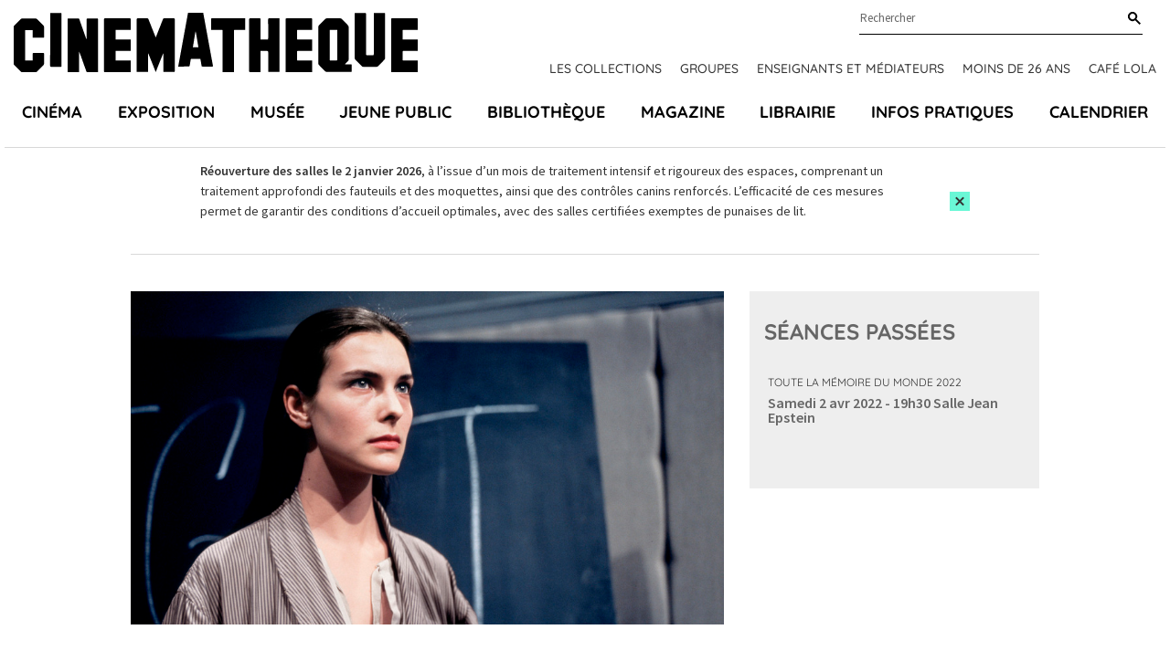

--- FILE ---
content_type: text/html; charset=UTF-8
request_url: https://www.cinematheque.fr/film/38331.html
body_size: 8698
content:
<!DOCTYPE html>
<html lang="fr">
<head>
<base href="https://www.cinematheque.fr/" />
<title>Le Jour des idiots (Werner Schroeter, 1981) - La Cinémathèque française</title>
<meta name="robots" content="index,follow">


    <meta charset="UTF-8">
    <meta http-equiv="X-UA-Compatible" content="IE=edge">
    <meta name="viewport" content="width=device-width, initial-scale=1.0">

    <!-- CSS -->
        <link rel="apple-touch-icon" sizes="57x57" href="static/apps/cinematheque_templates/img/favicon/apple-icon-57x57.png">
    <link rel="apple-touch-icon" sizes="60x60" href="static/apps/cinematheque_templates/img/favicon/apple-icon-60x60.png">
    <link rel="apple-touch-icon" sizes="72x72" href="static/apps/cinematheque_templates/img/favicon/apple-icon-72x72.png">
    <link rel="apple-touch-icon" sizes="76x76" href="static/apps/cinematheque_templates/img/favicon/apple-icon-76x76.png">
    <link rel="apple-touch-icon" sizes="114x114" href="static/apps/cinematheque_templates/img/favicon/apple-icon-114x114.png">
    <link rel="apple-touch-icon" sizes="120x120" href="static/apps/cinematheque_templates/img/favicon/apple-icon-120x120.png">
    <link rel="apple-touch-icon" sizes="144x144" href="static/apps/cinematheque_templates/img/favicon/apple-icon-144x144.png">
    <link rel="apple-touch-icon" sizes="152x152" href="static/apps/cinematheque_templates/img/favicon/apple-icon-152x152.png">
    <link rel="apple-touch-icon" sizes="180x180" href="static/apps/cinematheque_templates/img/favicon/apple-icon-180x180.png">
    <link rel="icon" type="image/png" sizes="192x192" href="static/apps/cinematheque_templates/img/favicon/android-icon-192x192.png">
    <link rel="icon" type="image/png" sizes="32x32" href="static/apps/cinematheque_templates/img/favicon/favicon-32x32.png">
    <link rel="icon" type="image/png" sizes="96x96" href="static/apps/cinematheque_templates/img/favicon/favicon-96x96.png">
    <link rel="icon" type="image/png" sizes="16x16" href="static/apps/cinematheque_templates/img/favicon/favicon-16x16.png">
    <link rel="manifest" href="static/apps/cinematheque_templates/img/favicon/manifest.json">
    <meta name="msapplication-TileColor" content="#ffffff">
    <meta name="msapplication-TileImage" content="static/apps/cinematheque_templates/img/favicon/ms-icon-144x144.png">
    <meta name="theme-color" content="#ffffff">

    
    <link rel="stylesheet" href="static/apps/cinematheque_templates/css/fonts.css?1657723286">
    <link rel="stylesheet" href="static/apps/cinematheque_templates/css/standard.css?1727791936">

    <!-- Google Tag Manager -->
    <script>(function(w,d,s,l,i){w[l]=w[l]||[];w[l].push({'gtm.start':
    new Date().getTime(),event:'gtm.js'});var f=d.getElementsByTagName(s)[0],
    j=d.createElement(s),dl=l!='dataLayer'?'&l='+l:'';j.async=true;j.src=
    'https://www.googletagmanager.com/gtm.js?id='+i+dl;f.parentNode.insertBefore(j,f);
    })(window,document,'script','dataLayer','GTM-KTJFF9F');</script>
    <!-- End Google Tag Manager -->

    <script type="text/javascript" defer="defer" src="https://extend.vimeocdn.com/ga/6018340.js"></script>

<meta property="og:image" content="https://www.cinematheque.fr/media/01-films/jour-des-idiots-1981.jpg">
                    <meta property="og:image:type" content="image/jpeg">
                    <meta property="og:image:width" content="1200">
                    <meta property="og:image:height" content="675">
                    <meta property="og:image:alt" content="Le Jour des idiots">


<script>
  var _paq = window._paq = window._paq || [];
  /* tracker methods like "setCustomDimension" should be called before "trackPageView" */
  _paq.push(['trackPageView']);
  _paq.push(['enableLinkTracking']);
  (function() {
    var u="https://cinematheque.matomo.cloud/";
    _paq.push(['setTrackerUrl', u+'matomo.php']);
    _paq.push(['setSiteId', '1']);
    var d=document, g=d.createElement('script'), s=d.getElementsByTagName('script')[0];
    g.async=true; g.src='//cdn.matomo.cloud/cinematheque.matomo.cloud/matomo.js'; s.parentNode.insertBefore(g,s);
  })();
</script>

</head>

<body class="page-home">

<noscript>
    <iframe src="//www.googletagmanager.com/ns.html?id=GTM-KTJFF9F"
            height="0" width="0" style="display:none;visibility:hidden"></iframe>
</noscript>



<!-- Google Tag Manager (noscript) -->
<noscript><iframe src="https://www.googletagmanager.com/ns.html?id=GTM-KTJFF9F"
height="0" width="0" style="display:none;visibility:hidden"></iframe></noscript>
<!-- End Google Tag Manager (noscript) -->

<div class="main">
    <div class="menu-mobile-header Fixed bg-white">
        <div class="row">
            <div class="columns large-12 text-center">
                <a href="#menu-mobile" id="hamburger"><span></span></a>
                <a class="logo-mobile text-black" aria-label="Home" rel="Home"
                   href="https://www.cinematheque.fr/">
                    <svg width='108' height='16' focusable='false'><use xlink:href='/static/apps/cinematheque_templates/img/svg-defs.svg#logo'></use></svg>
                </a>
            </div>
        </div>
    </div>

<div id="menu">

    <div id="menu-principal" class="js-sticky menu relative pt-3.5">
    <div class="logo-content container container-lg-large">
        <div class="relative flex justify-between">
            <a id="logo" class="text-black" aria-label="Home" rel="home"
               href="https://www.cinematheque.fr/">
                <svg width='442' height='65' focusable='false'>
                    <use xlink:href='/static/apps/cinematheque_templates/img/svg-defs.svg#logo'></use>
                </svg>
            </a>

            <div class="pre-main-nav">
                <div class="sub-header flex justify-end relative">
                    <div class="wrap-search relative">
                        
<form action="https://www.cinematheque.fr/recherche.html" method="get">
    
<div class="form-field autocomplete-component relative"
     x-data="autocomplete"
>
    <div class="relative">
        <input type="text"
               name="t"
               id="menu-search"
               class="input-text"
               placeholder="Rechercher"
               autocomplete="off"
               data-request-url="https://www.cinematheque.fr/recherche/suggest.html"
               data-query-search-param="t"
               x-ref="input"
               x-on:keyup.esc="open = false"
               x-on:input="loadSuggestions($el.value, true)"
               x-on:keydown.arrow-down.stop.prevent="highlightNext()"
               x-on:keydown.arrow-up.stop.prevent="highlightPrevious()"
               x-on:keydown.enter.stop.prevent="handleEnterKeypressSearch()"
        >
        <label for="menu-search" class="sr-only">
            Rechercher        </label>

        <button type="submit"
                class="button-search text-black"
                aria-label="Rechercher"
                x-ref="submit"
        >
            <svg width='14' height='14' focusable='false'>
                <use xlink:href='/static/apps/cinematheque_templates/img/svg-defs.svg#search'></use>
            </svg>
        </button>

        <div class="suggestions"
             x-cloak
             x-show="open"
             x-on:click.outside="open = false"
        >
            <ul role="listbox"
                aria-label="Résultats trouvés"
                x-ref="results"
            >
                <template x-if="suggestions.length">
                    <template x-for="(suggestion, index) in suggestions">
                        <li
                            role="option"
                            x-bind:aria-selected="index === highlightedIndex"
                            x-bind:data-suggestion-id="suggestion.id"
                            x-bind:data-suggestion-label="suggestion.label"
                        >
                            <a class="autocomplete-link"
                               x-bind:href="suggestion.url"
                               x-bind:class="{
                                   'active': index === highlightedIndex || suggestion.id === suggestionId,
                               }"
                            >
                                <span x-text="suggestion.label"></span>
                                <template x-if="suggestion.type">
                                    <span class="suggestion-type">
                                        (<span class="suggestion-type" x-text="suggestion.type"></span>)
                                    </span>
                                </template>
                            </a>
                        </li>
                    </template>
                </template>
                <template x-if="!suggestions.length">
                    <li class="cursor-default select-none px-4 py-2">Pas de résultat</li>
                </template>
            </ul>
        </div>
    </div>
</div>
</form>

                    </div>
                </div>
                                    <div class="topNav flex font-title font-medium uppercase">
                        <a class="text-sm text-gray-300 topnav-link" href="https://www.cinematheque.fr/les-collections-de-la-cinematheque-francaise.html">Les collections</a><a class="text-sm text-gray-300 topnav-link" href="https://www.cinematheque.fr/groupes-2025-2026.html">Groupes</a><a class="text-sm text-gray-300 topnav-link" href="https://www.cinematheque.fr/formations-et-partenariats/enseignants-et-mediateurs.html">Enseignants et m&eacute;diateurs</a><a class="text-sm text-gray-300 topnav-link" href="https://www.cinematheque.fr/moins-de-26-ans-et-etudiants.html">Moins de 26 ans</a><a class="text-sm text-gray-300 topnav-link" href="https://www.cinematheque.fr/cafe-lola.html">Caf&eacute; Lola</a>                    </div>
                            </div>
        </div>
    </div>

            <div class="js-navbar container container-lg-large">
            <div class="main-navigation-wrap">
                <ul class="main-navigation flex justify-between p-0 m-0 font-title text-lg font-bold uppercase">
                                            <li class="relative item list-none">
                            <a class="nav-a" href="https://www.cinematheque.fr/cinema.html">Cin&eacute;ma</a>                        </li>
                                            <li class="relative item list-none">
                            <a class="nav-a" href="https://www.cinematheque.fr/exposition.html">Exposition</a>                        </li>
                                            <li class="relative item list-none">
                            <a class="nav-a" href="https://www.cinematheque.fr/musee-melies-la-magie-du-cinema.html">Mus&eacute;e</a>                        </li>
                                            <li class="relative item list-none">
                            <a class="nav-a" href="https://www.cinematheque.fr/jeune-public.html">Jeune public</a>                        </li>
                                            <li class="relative item list-none">
                            <a class="nav-a" href="https://www.cinematheque.fr/bibliotheque.html">Biblioth&egrave;que</a>                        </li>
                                            <li class="relative item list-none">
                            <a class="nav-a" href="https://www.cinematheque.fr/magazine.html">Magazine</a>                        </li>
                                            <li class="relative item list-none">
                            <a class="nav-a" href="https://www.cinematheque.fr/librairie.html">Librairie</a>                        </li>
                                            <li class="relative item list-none">
                            <a class="nav-a" href="https://www.cinematheque.fr/informations-pratiques.html">Infos pratiques</a>                        </li>
                                            <li class="relative item list-none">
                            <a class="nav-a" href="https://www.cinematheque.fr/calendrier/#aujourdhui">Calendrier</a>                        </li>
                                    </ul>
            </div>
        </div>
    </div>

</div>
    <div class="cinematheque-alert hidden js-alert relative"
         data-alert-id="5_1765889465">
        <div class="container">
            <div class="cinematheque-alert--wrapper relative text-sm flex items-center justify-center py-3.5">
                <div class="content">
                    <p><strong>R&eacute;ouverture des salles le 2 janvier 2026</strong>, &agrave; l&rsquo;issue d&rsquo;un mois de traitement intensif et rigoureux des espaces, comprenant un traitement approfondi des fauteuils et des moquettes, ainsi que des contr&ocirc;les canins renforc&eacute;s.&nbsp;L&rsquo;efficacit&eacute; de ces mesures permet de garantir des conditions d&rsquo;accueil optimales, avec des salles certifi&eacute;es exemptes de punaises de lit.</p>
<p>&nbsp;</p>                </div>
                <div class="cta">
                                        <button type="button"
                            class="flex items-center justify-center py-1 px-1 cinematheque-alert-close btn bg-primary js-close-alert"
                            aria-label="Close this alert">
                        <svg width='12' height='11' focusable='false'>
                            <use xlink:href='/static/apps/cinematheque_templates/img/svg-defs.svg#close'></use>
                        </svg>
                    </button>
                </div>
            </div>
        </div>
    </div>
    

<div class="film-item">
    <section class="film" data-magellan-destination="film" id="film">
        <div class="container flex-container">
            <div class="w-full lg:w-8/12 main-content">
                <div class="wysiwyg">
                                            <figure class="block mb-8">
                            <img class="affiche w-full" src="https://www.cinematheque.fr/cache/media/01-films/jour-des-idiots-1981/s,910-d5f248.jpg" alt="Le Jour des idiots"/>
                            <figcaption></figcaption>
                        </figure>
                        
                                            <h1 class="title mb-2">
                            Le Jour des idiots                                                            <span class="sub block">Der Tag der Idioten</span>
                                                    </h1>
                    
                    <div class="film-info">
                                                    <div class="director font-semibold mb-2">Werner Schroeter</div>
                                                <div class="">RFA / 1981                                                    </div>
                        <div class="adaptation"></div>

                        <div class="generic custom-container-color-normal"><p>Avec Carole Bouquet, Ingrid Caven.</p></div>
                    </div>

                    <div class="synopsys custom-container-color-normal my-3">
                        <p>Une jeune femme se réfugie dans la folie pour prouver aux autres qu'elle existe. Internée dans un asile où les malades jouent en caricaturant leur propre folie, elle sombre dans le désespoir.</p>                    </div>

                    <div class="custom-container-color-normal">
                                                    <div class="comment">
                                <p>Scindé en deux parties, <em>Le Jour des idiots</em> dévoile, dès ses premières minutes, la silhouette agitée d’une jeune femme éprise d’un homme indolent. En habile directeur d’actrices, Werner Schroeter orchestre plusieurs scènes qui permettent à Carole Bouquet d’incarner différents états du corps en crise. Dans une brasserie, l’actrice ingurgite nerveusement et à toute vitesse trois cafés, pour laisser la crème et le rouge de ses lèvres maquillées contaminer progressivement son visage. Avec sa longue chevelure et son regard myope, elle incarne le désespoir amoureux sans objet. Certes, un homme apparaît en contrechamp de son mal-être, mais celui-ci, par son inertie, fait d’elle un trou noir qui n’existe que pour lui-même. Avec ce film, Schroeter poursuit ses expérimentations warholiennes en transformant l’asile psychiatrique en empire du simulacre, où les patientes peuvent véritablement exprimer leurs talents d’actrices. La lumière artificielle violente et clignotante émanant des fenêtres de l’institution brouille les pistes temporelles, au point de donner à voir, dans le huis clos de la deuxième partie, une succession de saynètes à la gloire de ses héroïnes féminines&nbsp;: en plus de Carole Bouquet, le cinéaste retrouve Magdalena Montezuma et Ingrid Caven. Démultipliant les séquences avec miroirs, il laisse le grand cirque de la représentation se déployer par le biais de plans décadrés, du bruit permanent des femmes marmonnant et de la musique, toujours prégnante dans ses films.</p>
<p>Sarah Ohana</p>                            </div>
                                                </div>

                    
                    <div class="mention my-3">
                                            </div>
                </div>

                            </div>

            <div class="w-full lg:w-4/12 sidebar">
                <section class="seances-list" data-magellan-destination="seances" id="seances">
                    <div class="content">

                                                    <div class="shows past pt-7.5 pb-7.5 bg-gray-200">
                                <h2 class="text-anthracite3 px-4 mb-8">Séances passées</h2>
                                <div class="show seances bg-gray-200">
    <div class="mb-8">
        <div class="cycle-wrap mb-4 uppercase font-title text-xs">
            <a href="cycle/toute-la-memoire-du-monde-2022-638.html" class="cycle-title">Toute la mémoire du monde 2022</a>        </div>
        <div class="infos mb-2">
            <a href="seance/37266.html"
               class="date-salle inline-block mb-2 text-lg font-semibold underline ">
                <span class="datetime text-gray-300 block">Samedi  2 avr 2022 - 19h30</span>
                <span class="salle text-anthracite3 block">Salle Jean Epstein</span>
            </a>
                    </div>
        <ul class="seance-detail m-0 p-0 list-none composite single">
                            <li class="active">
                    <span class="this">
                        <a href="film/38331.html"
                           class="block font-semibold text-gray-300">Le Jour des idiots</a>
                    </span>
                    <p class="text-sm">Werner Schroeter / RFA / 1981 / 110 min / VOSTF</p>
                </li>
                        </ul>
            </div>

    </div>
                            </div>
                                                </div>
                </section>
            </div>
        </div>
    </section>
</div>



<footer>
    <div class="container">
        <div class="wrap">
            <div class="w-full lg:w-3/12 footer-left">
                <svg width='180' height='27' class="mb-4">
                    <use xlink:href='/static/apps/cinematheque_templates/img/svg-defs.svg#logo'></use>
                </svg>
                <p class="text-sm mb-2">51 Rue de Bercy, 75012 Paris</p>
                <div class="text-sm access mb-8 flex flex-row md:flex-col">
                    <div class="mb-2">M° Bercy Lignes</div>
                    <div class="flex pastilles">
                        <span class="pastille metro purple flex items-center justify-center">14</span>
                        <span class="pastille metro green flex items-center justify-center ml-2">6</span>
                    </div>
                </div>
            </div>
            <div class="w-full lg:w-8/12 ">
                <section class="showcase justify-between items-center bg-primary relative">
                    <div class="title font-title font-bold uppercase">
                        Restez informés                    </div>
                    <a href="http://form.crm.digitick.com/web/template/index/cinematheque/9ee8bed5-5944-45cd-8f30-6de50bb0c287"
                       target="_blank" class="btn flex items-center my-4 bg-black text-white text-sm">
                        <svg width='24' height='14' class="mr-2">
                            <use xlink:href='/static/apps/cinematheque_templates/img/svg-defs.svg#thinArrowRight'></use>
                        </svg>
                        Abonnez-vous à nos newsletters                    </a>
                    <div class="social">
                        <div class="socials">
    <a class="facebook icon" href="https://www.facebook.com/cinemathequefr" aria-label="lien facebook" target="_blank">
        <svg width='20' height='20' focusable='false'><use xlink:href='/static/apps/cinematheque_templates/img/svg-defs.svg#facebook'></use></svg>
    </a>
    <a class="twitter icon" href="https://twitter.com/cinemathequefr" aria-label="lien twitter" target="_blank">
        <svg width='22' height='17' focusable='false'><use xlink:href='/static/apps/cinematheque_templates/img/svg-defs.svg#twitter'></use></svg>
    </a>
    <a class="instagram icon" href="https://instagram.com/cinemathequefr" aria-label="lien instagram" target="_blank">
        <svg width='20' height='20' focusable='false'><use xlink:href='/static/apps/cinematheque_templates/img/svg-defs.svg#instagram'></use></svg>
    </a>
    <a class="tiktok icon" href="https://www.tiktok.com/@cinemathequefr?" aria-label="lien tiktok" target="_blank">
        <svg width='20' height='20' focusable='false'><use xlink:href='/static/apps/cinematheque_templates/img/svg-defs.svg#tiktok'></use></svg>
    </a>
    <a class="vimeo icon" href="https://vimeo.com/cinemathequefr" aria-label="lien vimeo" target="_blank">
        <svg width='20' height='20' focusable='false'><use xlink:href='/static/apps/cinematheque_templates/img/svg-defs.svg#vimeo'></use></svg>
    </a>
</div>
                    </div>
                </section>

                <div class="menu-footer-wrap">
                                            <ul class="justify-between menu-footer">
                                                            <li class="menu-item">
                                    <div class="title font-title font-bold text-base uppercase">
                                        <div>La cin&eacute;math&egrave;que fran&ccedil;aise</div>                                    </div>

                                    <div class="submenu">
                                        <div class="submenu-item"><a class="hover:text-primary" href="https://www.cinematheque.fr/informations-institutionnelles.html">Informations institutionnelles</a></div><div class="submenu-item"><a class="hover:text-primary" href="https://www.cinematheque.fr/les-collections-de-la-cinematheque-francaise/enrichir-les-collections.html">Devenir membre de la Cin&eacute;math&egrave;que</a></div><div class="submenu-item"><a class="hover:text-primary" href="https://www.cinematheque.fr/les-editions-de-la-cinematheque-francaise.html">Les &eacute;ditions de la Cin&eacute;math&egrave;que fran&ccedil;aise</a></div><div class="submenu-item"><a class="hover:text-primary" href="https://www.cinematheque.fr/espace-pro/recrutement.html">Recrutement</a></div>                                    </div>
                                </li>
                                                            <li class="menu-item">
                                    <div class="title font-title font-bold text-base uppercase">
                                        <div>Particuliers</div>                                    </div>

                                    <div class="submenu">
                                        <div class="submenu-item"><a class="hover:text-primary" href="https://billetterie.cinematheque.fr/identification-css5-cinematheque-pg1007-pr1101.html">Espace client</a></div><div class="submenu-item"><a class="hover:text-primary" href="https://www.cinematheque.fr/abonnements-et-cartes.html">Abonnements et cartes</a></div><div class="submenu-item"><a class="hover:text-primary" href="https://www.cinematheque.fr/offres-reservees-aux-libre-pass.html">Offres r&eacute;serv&eacute;es aux abonn&eacute;s</a></div><div class="submenu-item"><a class="hover:text-primary" href="https://www.cinematheque.fr/accessibilite.html">Accessibilit&eacute;</a></div><div class="submenu-item"><a class="hover:text-primary" href="https://www.cinematheque.fr/contactez-nous.html">Contactez-nous</a></div><div class="submenu-item"><a class="hover:text-primary" href="https://form.crm.digitick.com/web/template/index/cinematheque/9ee8bed5-5944-45cd-8f30-6de50bb0c287">Abonnez-vous &agrave; nos newsletters</a></div>                                    </div>
                                </li>
                                                            <li class="menu-item">
                                    <div class="title font-title font-bold text-base uppercase">
                                        <div>Professionnels</div>                                    </div>

                                    <div class="submenu">
                                        <div class="submenu-item"><a class="hover:text-primary" href="https://www.cinematheque.fr/salle-de-presse.html">Presse</a></div><div class="submenu-item"><a class="hover:text-primary" href="https://www.cinematheque.fr/mecenat.html">M&eacute;c&eacute;nat</a></div><div class="submenu-item"><a class="hover:text-primary" href="https://www.cinematheque.fr/espace-pro/privatisations.html">Privatisations</a></div><div class="submenu-item"><a class="hover:text-primary" href="https://www.cinematheque.fr/espace-pro/itinerances.html">Itin&eacute;rances des expositions</a></div><div class="submenu-item"><a class="hover:text-primary" href="https://www.cinematheque.fr/espace-pro/prises-de-vue-et-tournages.html">Prises de vues et tournages</a></div><div class="submenu-item"><a class="hover:text-primary" href="https://www.cinematheque.fr/espace-pro/marches-publics.html">March&eacute;s publics</a></div>                                    </div>
                                </li>
                                                    </ul>
                                    </div>
            </div>
            <div class="w-full lg:w-1/12"></div>
        </div>
    </div>

    <div class="container">
                    <div class="text-sm text-center footer-bottom-links">
                <a class="footer-bottom-links--item text-gray-300" href="https://www.cinematheque.fr/mentions-legales.html">Cr&eacute;dits et mentions l&eacute;gales</a><a class="footer-bottom-links--item text-gray-300" href="https://www.cinematheque.fr/cgu.html">CGU</a><a class="footer-bottom-links--item text-gray-300" href="https://www.cinematheque.fr/politique-relative-aux-donnees-a-caractere-personnel-du-site-cinematheque-fr.html">Donn&eacute;es personnelles</a><a class="footer-bottom-links--item text-gray-300" href="https://www.cinematheque.fr/gestion-des-cookies.html">Gestion des cookies</a>            </div>
            </div>
</footer>

    <nav id="menu-mobile">
        <ul>
            <li><a href="https://www.cinematheque.fr/cinema.html">Cin&eacute;ma</a></li><li><a href="https://www.cinematheque.fr/exposition.html">Exposition</a></li><li><a href="https://www.cinematheque.fr/musee-melies-la-magie-du-cinema.html">Mus&eacute;e</a></li><li><a href="https://www.cinematheque.fr/jeune-public.html">Jeune public</a></li><li><a href="https://www.cinematheque.fr/bibliotheque.html">Biblioth&egrave;que</a></li><li><a href="https://www.cinematheque.fr/magazine.html">Magazine</a></li><li><a href="https://www.cinematheque.fr/librairie.html">Librairie</a></li><li><a href="https://www.cinematheque.fr/informations-pratiques.html">Infos pratiques</a></li><li><a href="https://www.cinematheque.fr/calendrier/#aujourdhui">Calendrier</a></li>
            <!-- Submenu -->
                            <li class="item-submenu"><a href="https://www.cinematheque.fr/les-collections-de-la-cinematheque-francaise.html">Les collections</a></li><li class="item-submenu"><a href="https://www.cinematheque.fr/groupes-2025-2026.html">Groupes</a></li><li class="item-submenu"><a href="https://www.cinematheque.fr/formations-et-partenariats/enseignants-et-mediateurs.html">Enseignants et m&eacute;diateurs</a></li><li class="item-submenu"><a href="https://www.cinematheque.fr/moins-de-26-ans-et-etudiants.html">Moins de 26 ans</a></li><li class="item-submenu"><a href="https://www.cinematheque.fr/cafe-lola.html">Caf&eacute; Lola</a></li>            
            <li>
                <form method="get" action="https://www.cinematheque.fr/recherche.html" class="row">
                    <input type="text" placeholder="Rechercher..." value="" name="t">
                    <input type="submit" value="ok">
                </form>
            </li>
        </ul>
    </nav>
</div> <!-- ./main -->

<script> var qazy_image = "[data-uri]";  </script>
<script src="static/apps/cinematheque_templates/js/build.min.js?v=3.5"></script>
<script src="static/apps/cinematheque_templates/js/app.js?v=3.5"></script>

<script>
    $(document).foundation({
        equalizer: {
            // Specify if Equalizer should make elements equal height once they become stacked.
            equalize_on_stack: false,
            // Allow equalizer to resize hidden elements
            act_on_hidden_el: false
        }
    });

    $(document).ready(function () {
        $(document).foundation('equalizer', 'reflow');
        $(document).foundation('magellan', 'reflow');
    });
</script>
<script type="text/javascript">
    window.tacOverrideLang = {"adblock":"Bonjour! Ce site joue la transparence et vous donne le choix des services tiers \u00e0 activer.","adblock_call":"Merci de d\u00e9sactiver votre adblocker pour commencer la personnalisation.","reload":"Recharger la page","alertBigScroll":"En continuant de d\u00e9filer,","alertBigClick":"En poursuivant votre navigation,","alertBig":"vous acceptez l'utilisation de services tiers pouvant installer des cookies","alertBigPrivacy":"Ce site utilise des cookies et vous donne le contr\u00f4le sur ce que vous souhaitez activer","alertSmall":"Gestion des services","personalize":"Personnaliser","acceptAll":"Tout accepter","close":"Fermer","labelIconButton":"Gestion des cookies","alertBigTitle":"Notre site utilise des cookies,","alertBigContent":"Pour personnaliser et am\u00e9liorer votre confort d'utilisation. Nous utilisons essentiellement les donn\u00e9es statistiques \u00e0 des fins de performance et d'optimisation et pour vous apporter une meilleure exp\u00e9rience.<br> Pour obtenir davantage d'informations ou pour modifier vos pr\u00e9f\u00e9rences, cliquez sur le bouton \u00ab Personnaliser \u00bb.","alertBigContentMore":"Pour en savoir plus sur ces cookies et le traitement de vos donn\u00e9es personnelles, consultez notre","alertBigContentLabelLink":"politique de confidentialit\u00e9","all":"Pr\u00e9f\u00e9rences pour tout les services","info":"Protection de votre vie priv\u00e9e","disclaimer":"Lorsque vous naviguez sur notre site, des cookies sont d\u00e9pos\u00e9s sur votre navigateur. Pour certains d\u2019entre eux, votre consentement est n\u00e9cessaire. Cliquez sur chaque cat\u00e9gorie de cookies pour activer ou d\u00e9sactiver leur utilisation. Pour b\u00e9n\u00e9ficier de l\u2019ensemble des fonctionnalit\u00e9s propos\u00e9 par notre site (am\u00e9lioration du site gr\u00e2ce aux statistiques de navigation, etc.), il est conseill\u00e9 de garder l\u2019activation des diff\u00e9rentes cat\u00e9gories de cookies.","disclaimerMoreInfoTxt":"Pour en savoir plus sur les cookies, les donn\u00e9es que nous utilisons, les traitements que nous r\u00e9alisons et les partenaires avec qui nous travaillons, vous pouvez consulter notre","disclaimerMoreInfoBtnLabel":"politique de confidentialit\u00e9","allow":"Autoriser","deny":"Interdire","noCookie":"Ce service ne d\u00e9pose aucun cookie.","useCookie":"Ce service peut d\u00e9poser","useCookieCurrent":"Ce service a d\u00e9pos\u00e9","useNoCookie":"Ce service n'a d\u00e9pos\u00e9 aucun cookie.","more":"En savoir plus","source":"Voir le site officiel","noServices":"Ce site n'utilise aucun cookie n\u00e9cessitant votre consentement.","toggleInfoBox":"Afficher\/masquer les informations sur le stockage des cookies","title":"Panneau de gestion des cookies","cookieDetail":"D\u00e9tail des cookies","ourSite":"sur notre site","newWindow":"(nouvelle fen\u00eatre)","allowAll":"Tout accepter","denyAll":"Tout refuser","fallback":"est d\u00e9sactiv\u00e9.","ads":{"title":"R\u00e9gies publicitaires","details":"Les r\u00e9gies publicitaires permettent de g\u00e9n\u00e9rer des revenus en commercialisant les espaces publicitaires du site."},"analytic":{"title":"Mesure d'audience","details":"Les services de mesure d'audience permettent de g\u00e9n\u00e9rer des statistiques de fr\u00e9quentation utiles \u00e0 l'am\u00e9lioration du site."},"social":{"title":"R\u00e9seaux sociaux","details":"Les r\u00e9seaux sociaux permettent d'am\u00e9liorer la convivialit\u00e9 du site et aident \u00e0 sa promotion via les partages."},"video":{"title":"Vid\u00e9os","details":"Les services de partage de vid\u00e9o permettent d'enrichir le site de contenu multim\u00e9dia et augmentent sa visibilit\u00e9."},"comment":{"title":"Commentaires","details":"Les gestionnaires de commentaires facilitent le d\u00e9p\u00f4t de vos commentaires et luttent contre le spam."},"support":{"title":"Support","details":"Les services de support vous permettent d'entrer en contact avec l'\u00e9quipe du site et d'aider \u00e0 son am\u00e9lioration."},"api":{"title":"APIs","details":"Les APIs permettent de charger des scripts : g\u00e9olocalisation, moteurs de recherche, traductions, ..."},"other":{"title":"Autre","details":"Services visant \u00e0 afficher du contenu web."},"mandatoryTitle":"Cookies obligatoires","mandatoryText":"Ce site utilise des cookies n\u00e9cessaires \u00e0 son bon fonctionnement qui ne peuvent pas \u00eatre d\u00e9sactiv\u00e9s.","mandatoryAllow":"Autoriser"};
</script>

<script type="text/javascript" src="https://cdn.novius.net/novius-tac/tarteaucitron-1.4.x.js"></script>

</body>
</html>
